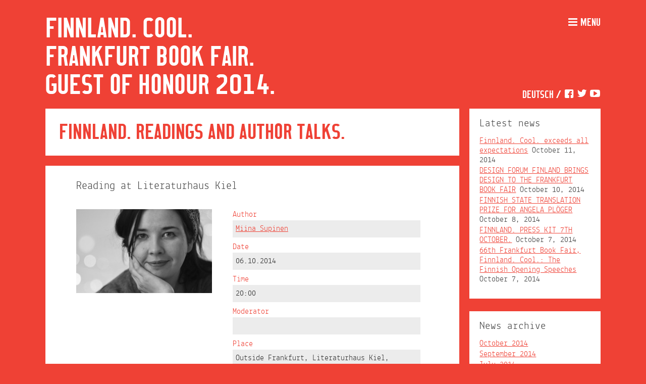

--- FILE ---
content_type: text/html; charset=UTF-8
request_url: https://finnlandcool.fi/events/reading-at-literaturhaus-kiel/
body_size: 7694
content:
<!DOCTYPE html>


<!--[if lt IE 7]>      <html class="no-js lt-ie9 lt-ie8 lt-ie7" lang="en-US"> <![endif]-->
<!--[if IE 7]>         <html class="no-js lt-ie9 lt-ie8" lang="en-US"> <![endif]-->
<!--[if IE 8]>         <html class="no-js lt-ie9" lang="en-US"> <![endif]-->
<!--[if gt IE 8]><!--> <html class="no-js" lang="en-US"> <!--<![endif]-->


<head>

<meta charset="UTF-8" />
<meta http-equiv="X-UA-Compatible" content="IE=edge,chrome=1">
<title>Reading at Literaturhaus Kiel  |  Finnland. Cool.</title>
<meta name="description" content="">
<meta name="viewport" content="width=device-width, initial-scale=1">

<!--
/* @license
 * MyFonts Webfont Build ID 2660175, 2013-10-08T04:46:47-0400
 * 
 * The fonts listed in this notice are subject to the End User License
 * Agreement(s) entered into by the website owner. All other parties are 
 * explicitly restricted from using the Licensed Webfonts(s).
 * 
 * You may obtain a valid license at the URLs below.
 * 
 * Webfont: CA No Dr. Medium by Cape-Arcona
 * URL: http://www.myfonts.com/fonts/capearcona/ca-no-dr/medium/
 * Copyright: Copyright (c) 2012 by Thomas Schostok for Cape Arcona Type Foundry,
 * www.cape-arcona.com All rights reserved.
 * Licensed pageviews: 10,000
 * 
 * 
 * License: http://www.myfonts.com/viewlicense?type=web&buildid=2660175
 * 
 * c 2013 MyFonts Inc
*/

-->
<link rel="stylesheet" type="text/css" href="https://finnlandcool.fi/wp-content/themes/finnlandcool2/css/cool-font.css">

<link rel="stylesheet" type="text/css" media="all" href="https://finnlandcool.fi/wp-content/themes/finnlandcool2/style.css" />

<script src="https://finnlandcool.fi/wp-content/themes/finnlandcool2/js/vendor/modernizr-2.6.2-respond-1.1.0.min.js"></script>
		
<link rel="profile" href="http://gmpg.org/xfn/11" />
<link rel="pingback" href="https://finnlandcool.fi/xmlrpc.php" />
<link rel="shortcut icon" type="image/x-icon" href="https://finnlandcool.fi/wp-content/themes/finnlandcool2/favicon.ico">
<link href="https://finnlandcool.fi/wp-content/themes/finnlandcool2/apple-touch-icon.png" rel="apple-touch-icon" />
<link href="https://finnlandcool.fi/wp-content/themes/finnlandcool2/apple-touch-icon-76x76.png" rel="apple-touch-icon" sizes="76x76" />
<link href="https://finnlandcool.fi/wp-content/themes/finnlandcool2/apple-touch-icon-120x120.png" rel="apple-touch-icon" sizes="120x120" />
<link href="https://finnlandcool.fi/wp-content/themes/finnlandcool2/apple-touch-icon-152x152.png" rel="apple-touch-icon" sizes="152x152" />



<meta name='robots' content='max-image-preview:large' />
<link rel="alternate" hreflang="en-us" href="https://finnlandcool.fi/events/reading-at-literaturhaus-kiel/" />
<link rel="alternate" hreflang="de-de" href="https://finnlandcool.fi/de/events/reading-at-literaturhaus-kiel/" />
<link rel="alternate" hreflang="x-default" href="https://finnlandcool.fi/events/reading-at-literaturhaus-kiel/" />
<link rel="alternate" type="application/rss+xml" title="Finnland. Cool. &raquo; Feed" href="https://finnlandcool.fi/feed/" />
<link rel="alternate" type="application/rss+xml" title="Finnland. Cool. &raquo; Comments Feed" href="https://finnlandcool.fi/comments/feed/" />
<link rel="alternate" title="oEmbed (JSON)" type="application/json+oembed" href="https://finnlandcool.fi/wp-json/oembed/1.0/embed?url=https%3A%2F%2Ffinnlandcool.fi%2Fevents%2Freading-at-literaturhaus-kiel%2F" />
<link rel="alternate" title="oEmbed (XML)" type="text/xml+oembed" href="https://finnlandcool.fi/wp-json/oembed/1.0/embed?url=https%3A%2F%2Ffinnlandcool.fi%2Fevents%2Freading-at-literaturhaus-kiel%2F&#038;format=xml" />
<style id='wp-img-auto-sizes-contain-inline-css' type='text/css'>
img:is([sizes=auto i],[sizes^="auto," i]){contain-intrinsic-size:3000px 1500px}
/*# sourceURL=wp-img-auto-sizes-contain-inline-css */
</style>
<style id='wp-emoji-styles-inline-css' type='text/css'>

	img.wp-smiley, img.emoji {
		display: inline !important;
		border: none !important;
		box-shadow: none !important;
		height: 1em !important;
		width: 1em !important;
		margin: 0 0.07em !important;
		vertical-align: -0.1em !important;
		background: none !important;
		padding: 0 !important;
	}
/*# sourceURL=wp-emoji-styles-inline-css */
</style>
<link rel='stylesheet' id='wp-block-library-css' href='https://finnlandcool.fi/wp-includes/css/dist/block-library/style.min.css?ver=6.9' type='text/css' media='all' />
<style id='global-styles-inline-css' type='text/css'>
:root{--wp--preset--aspect-ratio--square: 1;--wp--preset--aspect-ratio--4-3: 4/3;--wp--preset--aspect-ratio--3-4: 3/4;--wp--preset--aspect-ratio--3-2: 3/2;--wp--preset--aspect-ratio--2-3: 2/3;--wp--preset--aspect-ratio--16-9: 16/9;--wp--preset--aspect-ratio--9-16: 9/16;--wp--preset--color--black: #000000;--wp--preset--color--cyan-bluish-gray: #abb8c3;--wp--preset--color--white: #ffffff;--wp--preset--color--pale-pink: #f78da7;--wp--preset--color--vivid-red: #cf2e2e;--wp--preset--color--luminous-vivid-orange: #ff6900;--wp--preset--color--luminous-vivid-amber: #fcb900;--wp--preset--color--light-green-cyan: #7bdcb5;--wp--preset--color--vivid-green-cyan: #00d084;--wp--preset--color--pale-cyan-blue: #8ed1fc;--wp--preset--color--vivid-cyan-blue: #0693e3;--wp--preset--color--vivid-purple: #9b51e0;--wp--preset--gradient--vivid-cyan-blue-to-vivid-purple: linear-gradient(135deg,rgb(6,147,227) 0%,rgb(155,81,224) 100%);--wp--preset--gradient--light-green-cyan-to-vivid-green-cyan: linear-gradient(135deg,rgb(122,220,180) 0%,rgb(0,208,130) 100%);--wp--preset--gradient--luminous-vivid-amber-to-luminous-vivid-orange: linear-gradient(135deg,rgb(252,185,0) 0%,rgb(255,105,0) 100%);--wp--preset--gradient--luminous-vivid-orange-to-vivid-red: linear-gradient(135deg,rgb(255,105,0) 0%,rgb(207,46,46) 100%);--wp--preset--gradient--very-light-gray-to-cyan-bluish-gray: linear-gradient(135deg,rgb(238,238,238) 0%,rgb(169,184,195) 100%);--wp--preset--gradient--cool-to-warm-spectrum: linear-gradient(135deg,rgb(74,234,220) 0%,rgb(151,120,209) 20%,rgb(207,42,186) 40%,rgb(238,44,130) 60%,rgb(251,105,98) 80%,rgb(254,248,76) 100%);--wp--preset--gradient--blush-light-purple: linear-gradient(135deg,rgb(255,206,236) 0%,rgb(152,150,240) 100%);--wp--preset--gradient--blush-bordeaux: linear-gradient(135deg,rgb(254,205,165) 0%,rgb(254,45,45) 50%,rgb(107,0,62) 100%);--wp--preset--gradient--luminous-dusk: linear-gradient(135deg,rgb(255,203,112) 0%,rgb(199,81,192) 50%,rgb(65,88,208) 100%);--wp--preset--gradient--pale-ocean: linear-gradient(135deg,rgb(255,245,203) 0%,rgb(182,227,212) 50%,rgb(51,167,181) 100%);--wp--preset--gradient--electric-grass: linear-gradient(135deg,rgb(202,248,128) 0%,rgb(113,206,126) 100%);--wp--preset--gradient--midnight: linear-gradient(135deg,rgb(2,3,129) 0%,rgb(40,116,252) 100%);--wp--preset--font-size--small: 13px;--wp--preset--font-size--medium: 20px;--wp--preset--font-size--large: 36px;--wp--preset--font-size--x-large: 42px;--wp--preset--spacing--20: 0.44rem;--wp--preset--spacing--30: 0.67rem;--wp--preset--spacing--40: 1rem;--wp--preset--spacing--50: 1.5rem;--wp--preset--spacing--60: 2.25rem;--wp--preset--spacing--70: 3.38rem;--wp--preset--spacing--80: 5.06rem;--wp--preset--shadow--natural: 6px 6px 9px rgba(0, 0, 0, 0.2);--wp--preset--shadow--deep: 12px 12px 50px rgba(0, 0, 0, 0.4);--wp--preset--shadow--sharp: 6px 6px 0px rgba(0, 0, 0, 0.2);--wp--preset--shadow--outlined: 6px 6px 0px -3px rgb(255, 255, 255), 6px 6px rgb(0, 0, 0);--wp--preset--shadow--crisp: 6px 6px 0px rgb(0, 0, 0);}:where(.is-layout-flex){gap: 0.5em;}:where(.is-layout-grid){gap: 0.5em;}body .is-layout-flex{display: flex;}.is-layout-flex{flex-wrap: wrap;align-items: center;}.is-layout-flex > :is(*, div){margin: 0;}body .is-layout-grid{display: grid;}.is-layout-grid > :is(*, div){margin: 0;}:where(.wp-block-columns.is-layout-flex){gap: 2em;}:where(.wp-block-columns.is-layout-grid){gap: 2em;}:where(.wp-block-post-template.is-layout-flex){gap: 1.25em;}:where(.wp-block-post-template.is-layout-grid){gap: 1.25em;}.has-black-color{color: var(--wp--preset--color--black) !important;}.has-cyan-bluish-gray-color{color: var(--wp--preset--color--cyan-bluish-gray) !important;}.has-white-color{color: var(--wp--preset--color--white) !important;}.has-pale-pink-color{color: var(--wp--preset--color--pale-pink) !important;}.has-vivid-red-color{color: var(--wp--preset--color--vivid-red) !important;}.has-luminous-vivid-orange-color{color: var(--wp--preset--color--luminous-vivid-orange) !important;}.has-luminous-vivid-amber-color{color: var(--wp--preset--color--luminous-vivid-amber) !important;}.has-light-green-cyan-color{color: var(--wp--preset--color--light-green-cyan) !important;}.has-vivid-green-cyan-color{color: var(--wp--preset--color--vivid-green-cyan) !important;}.has-pale-cyan-blue-color{color: var(--wp--preset--color--pale-cyan-blue) !important;}.has-vivid-cyan-blue-color{color: var(--wp--preset--color--vivid-cyan-blue) !important;}.has-vivid-purple-color{color: var(--wp--preset--color--vivid-purple) !important;}.has-black-background-color{background-color: var(--wp--preset--color--black) !important;}.has-cyan-bluish-gray-background-color{background-color: var(--wp--preset--color--cyan-bluish-gray) !important;}.has-white-background-color{background-color: var(--wp--preset--color--white) !important;}.has-pale-pink-background-color{background-color: var(--wp--preset--color--pale-pink) !important;}.has-vivid-red-background-color{background-color: var(--wp--preset--color--vivid-red) !important;}.has-luminous-vivid-orange-background-color{background-color: var(--wp--preset--color--luminous-vivid-orange) !important;}.has-luminous-vivid-amber-background-color{background-color: var(--wp--preset--color--luminous-vivid-amber) !important;}.has-light-green-cyan-background-color{background-color: var(--wp--preset--color--light-green-cyan) !important;}.has-vivid-green-cyan-background-color{background-color: var(--wp--preset--color--vivid-green-cyan) !important;}.has-pale-cyan-blue-background-color{background-color: var(--wp--preset--color--pale-cyan-blue) !important;}.has-vivid-cyan-blue-background-color{background-color: var(--wp--preset--color--vivid-cyan-blue) !important;}.has-vivid-purple-background-color{background-color: var(--wp--preset--color--vivid-purple) !important;}.has-black-border-color{border-color: var(--wp--preset--color--black) !important;}.has-cyan-bluish-gray-border-color{border-color: var(--wp--preset--color--cyan-bluish-gray) !important;}.has-white-border-color{border-color: var(--wp--preset--color--white) !important;}.has-pale-pink-border-color{border-color: var(--wp--preset--color--pale-pink) !important;}.has-vivid-red-border-color{border-color: var(--wp--preset--color--vivid-red) !important;}.has-luminous-vivid-orange-border-color{border-color: var(--wp--preset--color--luminous-vivid-orange) !important;}.has-luminous-vivid-amber-border-color{border-color: var(--wp--preset--color--luminous-vivid-amber) !important;}.has-light-green-cyan-border-color{border-color: var(--wp--preset--color--light-green-cyan) !important;}.has-vivid-green-cyan-border-color{border-color: var(--wp--preset--color--vivid-green-cyan) !important;}.has-pale-cyan-blue-border-color{border-color: var(--wp--preset--color--pale-cyan-blue) !important;}.has-vivid-cyan-blue-border-color{border-color: var(--wp--preset--color--vivid-cyan-blue) !important;}.has-vivid-purple-border-color{border-color: var(--wp--preset--color--vivid-purple) !important;}.has-vivid-cyan-blue-to-vivid-purple-gradient-background{background: var(--wp--preset--gradient--vivid-cyan-blue-to-vivid-purple) !important;}.has-light-green-cyan-to-vivid-green-cyan-gradient-background{background: var(--wp--preset--gradient--light-green-cyan-to-vivid-green-cyan) !important;}.has-luminous-vivid-amber-to-luminous-vivid-orange-gradient-background{background: var(--wp--preset--gradient--luminous-vivid-amber-to-luminous-vivid-orange) !important;}.has-luminous-vivid-orange-to-vivid-red-gradient-background{background: var(--wp--preset--gradient--luminous-vivid-orange-to-vivid-red) !important;}.has-very-light-gray-to-cyan-bluish-gray-gradient-background{background: var(--wp--preset--gradient--very-light-gray-to-cyan-bluish-gray) !important;}.has-cool-to-warm-spectrum-gradient-background{background: var(--wp--preset--gradient--cool-to-warm-spectrum) !important;}.has-blush-light-purple-gradient-background{background: var(--wp--preset--gradient--blush-light-purple) !important;}.has-blush-bordeaux-gradient-background{background: var(--wp--preset--gradient--blush-bordeaux) !important;}.has-luminous-dusk-gradient-background{background: var(--wp--preset--gradient--luminous-dusk) !important;}.has-pale-ocean-gradient-background{background: var(--wp--preset--gradient--pale-ocean) !important;}.has-electric-grass-gradient-background{background: var(--wp--preset--gradient--electric-grass) !important;}.has-midnight-gradient-background{background: var(--wp--preset--gradient--midnight) !important;}.has-small-font-size{font-size: var(--wp--preset--font-size--small) !important;}.has-medium-font-size{font-size: var(--wp--preset--font-size--medium) !important;}.has-large-font-size{font-size: var(--wp--preset--font-size--large) !important;}.has-x-large-font-size{font-size: var(--wp--preset--font-size--x-large) !important;}
/*# sourceURL=global-styles-inline-css */
</style>

<style id='classic-theme-styles-inline-css' type='text/css'>
/*! This file is auto-generated */
.wp-block-button__link{color:#fff;background-color:#32373c;border-radius:9999px;box-shadow:none;text-decoration:none;padding:calc(.667em + 2px) calc(1.333em + 2px);font-size:1.125em}.wp-block-file__button{background:#32373c;color:#fff;text-decoration:none}
/*# sourceURL=/wp-includes/css/classic-themes.min.css */
</style>
<script type="text/javascript" src="https://finnlandcool.fi/wp-includes/js/jquery/jquery.min.js?ver=3.7.1" id="jquery-core-js"></script>
<script type="text/javascript" src="https://finnlandcool.fi/wp-includes/js/jquery/jquery-migrate.min.js?ver=3.4.1" id="jquery-migrate-js"></script>
<script type="text/javascript" src="https://finnlandcool.fi/wp-content/themes/finnlandcool2/js/masonry.pkgd.min.js?ver=6.9" id="cool-script-js"></script>
<script type="text/javascript" src="https://finnlandcool.fi/wp-content/themes/finnlandcool2/js/jquery.jpanelmenu.min.js?ver=6.9" id="cool-menu-script-js"></script>
<script type="text/javascript" src="https://finnlandcool.fi/wp-content/themes/finnlandcool2/js/jquery.iosslider.min.js?ver=6.9" id="cool-slider-script-js"></script>
<link rel="https://api.w.org/" href="https://finnlandcool.fi/wp-json/" /><link rel="EditURI" type="application/rsd+xml" title="RSD" href="https://finnlandcool.fi/xmlrpc.php?rsd" />
<meta name="generator" content="WordPress 6.9" />
<link rel="canonical" href="https://finnlandcool.fi/events/reading-at-literaturhaus-kiel/" />
<link rel='shortlink' href='https://finnlandcool.fi/?p=1103' />
<meta name="generator" content="WPML ver:4.8.6 stt:1,3;" />

<script>
	jQuery(document).ready(function() {
			var jPM = jQuery.jPanelMenu({
				menu: '#main-menu',
				trigger: '.menu-toggle',
				direction: 'right',
				openPosition: '270px',
				duration: 0
			});
			jPM.on();
	});	
</script>

<!-- Matomo -->
<script>
  var _paq = window._paq = window._paq || [];
  /* tracker methods like "setCustomDimension" should be called before "trackPageView" */
  _paq.push(["setCookieDomain", "*.finnlandcool.fi"]);
  _paq.push(["setDomains", ["*.finnlandcool.fi"]]);
  _paq.push(['trackPageView']);
  _paq.push(['enableLinkTracking']);
  (function() {
    var u="https://sks.matomo.cloud/";
    _paq.push(['setTrackerUrl', u+'matomo.php']);
    _paq.push(['setSiteId', '20']);
    var d=document, g=d.createElement('script'), s=d.getElementsByTagName('script')[0];
    g.async=true; g.src='//cdn.matomo.cloud/sks.matomo.cloud/matomo.js'; s.parentNode.insertBefore(g,s);
  })();
</script>
<!-- End Matomo Code -->

</head>


<body class="wp-singular event-template-default single single-event postid-1103 wp-theme-finnlandcool2 color-1">

	<div class="main-container">

	<div class="header-container">
    	<header class="wrapper clearfix">
                <h1 id="site-title"><a href="https://finnlandcool.fi/" title="Finnland. Cool." rel="home">
				
									Finnland. Cool. <br> 
					Frankfurt Book Fair.<br>
					Guest of Honour 2014.
									
				</a></h1>

				
				<div class="navigation">
					
					<div class="menu-toggle"><span class="icon-menu"></span><span class="menu-toggle-text">Menu</span></div>
				
					<nav id="main-menu" role="navigation">
						<div class="menu-toggle"><span class="icon-cancel"></span></div>
						
						<div class="menu-sidebar-menu-container"><ul id="menu-sidebar-menu" class="menu main-menu"><li id="menu-item-628" class="menu-item menu-item-type-post_type menu-item-object-page menu-item-628"><a href="https://finnlandcool.fi/sample-page/"><span class="menu-text">Finnland. Cool.</span></a></li>
<li id="menu-item-640" class="menu-item menu-item-type-post_type menu-item-object-page menu-item-640"><a href="https://finnlandcool.fi/finnland-programme/"><span class="menu-text">Finnland. Programme.</span></a></li>
<li id="menu-item-3915" class="menu-item menu-item-type-custom menu-item-object-custom menu-item-3915"><a href="http://finnlandcool.fi/events/"><span class="menu-text">Finnland. Calendar.</span></a></li>
<li id="menu-item-913" class="menu-item menu-item-type-post_type menu-item-object-page menu-item-913"><a href="https://finnlandcool.fi/finnland-learning/"><span class="menu-text">Finnland. Education.</span></a></li>
<li id="menu-item-630" class="menu-item menu-item-type-post_type menu-item-object-page menu-item-630"><a href="https://finnlandcool.fi/finnland-media/"><span class="menu-text">Finnland. Media.</span></a></li>
<li id="menu-item-1379" class="menu-item menu-item-type-custom menu-item-object-custom menu-item-1379"><a href="http://finnlandcool.fi/authors/"><span class="menu-text">Finnland. Authors.</span></a></li>
<li id="menu-item-632" class="menu-item menu-item-type-post_type menu-item-object-page menu-item-632"><a href="https://finnlandcool.fi/finnland-collaborators/"><span class="menu-text">Finnland. Partners.</span></a></li>
<li id="menu-item-2199" class="menu-item menu-item-type-post_type menu-item-object-page menu-item-2199"><a href="https://finnlandcool.fi/finnland-contact/"><span class="menu-text">Finnland. Contact.</span></a></li>
<li id="menu-item-629" class="menu-item menu-item-type-post_type menu-item-object-page menu-item-629"><a href="https://finnlandcool.fi/news/"><span class="menu-text">Finnland. News.</span></a></li>
</ul></div>                	</nav>

               		<nav id="additional-menu">
						<ul class="languages">
                    	<li class="en active">English</li><li class="de"><a href="https://finnlandcool.fi/de/events/reading-at-literaturhaus-kiel/">Deutsch</a></li> /
						</ul>
						<ul id="social"><li id="menu-item-1037" class="icon-facebook-squared menu-item menu-item-type-custom menu-item-object-custom menu-item-1037"><a href="http://www.facebook.com/FILIfinnishliterature"><span class="link-text">Facebook</span></a></li>
<li id="menu-item-1039" class="icon-twitter menu-item menu-item-type-custom menu-item-object-custom menu-item-1039"><a href="https://twitter.com/finnlandcool"><span class="link-text">Twitter</span></a></li>
<li id="menu-item-1038" class="icon-youtube-play menu-item menu-item-type-custom menu-item-object-custom menu-item-1038"><a href="http://www.youtube.com/user/FILI2014"><span class="link-text">YouTube</span></a></li>
						</ul>
                	</nav>
					
				</div>
        </header>
    </div>


            <div class="main wrapper clearfix">
	

<div id="main-content" role="main">

				
					
<script>

jQuery(document).ready(function() {								
	if (jQuery('.ninja-forms-cont').length > 0 ) {
		jQuery('.event-info').hide();
	}
});

</script>




	
		
		<header class="page-header">
	
		<h1>Finnland. Readings and author talks.</h1>
			
		</header><!-- .entry-header -->
		
		<article id="post-1103" class="post-1103 event type-event status-publish hentry">
	
			<div class="entry-content">
			
				<h2>Reading at Literaturhaus Kiel</h2>
				
				<div class="public-event-image">

					<img width="300" height="186" src="https://finnlandcool.fi/wp-content/uploads/2014/03/Supinen_Miina-C-Pertti-Nisonen-300x186.jpg" class="attachment-medium size-medium wp-post-image" alt="Miina Supinen. Photo: Pertti Nisonen" decoding="async" fetchpriority="high" srcset="https://finnlandcool.fi/wp-content/uploads/2014/03/Supinen_Miina-C-Pertti-Nisonen-300x186.jpg 300w, https://finnlandcool.fi/wp-content/uploads/2014/03/Supinen_Miina-C-Pertti-Nisonen.jpg 540w" sizes="(max-width: 300px) 100vw, 300px" />	
					
				
				</div>
				
				<div class="public-event-info">	
				

					<div class="question">Author						<div class="field">
							
							<a href="https://finnlandcool.fi/authors/miina-supinen/">Miina Supinen</a>							&nbsp;
						</div> <!-- field -->
					</div> <!-- question -->
					
					<div class="question">Date						<div class="field">
						06.10.2014						&nbsp;</div> <!-- field -->
					</div>	<!-- question -->
					
					
					<div class="question">Time						<div class="field">20:00&nbsp;</div>
					</div><!-- question -->
					
					<div class="question">Moderator						<div class="field">&nbsp;</div>
					</div><!-- question -->
					
					<div class="question">Place						<div class="field">
							Outside Frankfurt, Literaturhaus Kiel, Schwanenweg 13, 24105 Kiel							
							
					
						</div>
					</div> <!-- question -->

					<p>&nbsp;</p>
					<p>Reading with Miina Supinen<br />
Reading of the german part: Eva Krautwig<br />
Translation: Ralf-Tobias Diekert</p>
					
					
					</div><!-- public-event-info -->

					
				
			</div><!-- .entry-content -->
			
	</article><!-- #post-1103 -->
				
		
	
	



				
</div> <!-- ends #main-content -->

	
	
	<aside>
			


					
						
						
		
			
		<div class="window-sidebar" id="recent-posts-3">
		<h3>Latest news</h3>
		<ul>
											<li>
					<a href="https://finnlandcool.fi/finnland-cool-exceeds-all-expectations/">Finnland. Cool. exceeds all expectations</a>
											<span class="post-date">October 11, 2014</span>
									</li>
											<li>
					<a href="https://finnlandcool.fi/design-forum-finland-brings-design-to-the-frankfurt-book-fair/">DESIGN FORUM FINLAND BRINGS DESIGN TO THE FRANKFURT BOOK FAIR</a>
											<span class="post-date">October 10, 2014</span>
									</li>
											<li>
					<a href="https://finnlandcool.fi/finnish-state-translation-prize-for-angela-ploger/">FINNISH STATE TRANSLATION PRIZE FOR ANGELA PLÖGER</a>
											<span class="post-date">October 8, 2014</span>
									</li>
											<li>
					<a href="https://finnlandcool.fi/finnland-press-kit-7th-october/">FINNLAND. PRESS KIT 7TH OCTOBER.</a>
											<span class="post-date">October 7, 2014</span>
									</li>
											<li>
					<a href="https://finnlandcool.fi/66th-frankfurt-book-fair-opening-speeches/">66th Frankfurt Book Fair, Finnland. Cool.: The Finnish Opening Speeches</a>
											<span class="post-date">October 7, 2014</span>
									</li>
					</ul>

		</div><div class="window-sidebar" id="archives-3"><h3>News archive</h3>
			<ul>
					<li><a href='https://finnlandcool.fi/2014/10/'>October 2014</a></li>
	<li><a href='https://finnlandcool.fi/2014/09/'>September 2014</a></li>
	<li><a href='https://finnlandcool.fi/2014/07/'>July 2014</a></li>
	<li><a href='https://finnlandcool.fi/2014/06/'>June 2014</a></li>
	<li><a href='https://finnlandcool.fi/2014/05/'>May 2014</a></li>
	<li><a href='https://finnlandcool.fi/2014/03/'>March 2014</a></li>
	<li><a href='https://finnlandcool.fi/2014/02/'>February 2014</a></li>
	<li><a href='https://finnlandcool.fi/2013/11/'>November 2013</a></li>
	<li><a href='https://finnlandcool.fi/2013/10/'>October 2013</a></li>
	<li><a href='https://finnlandcool.fi/2013/06/'>June 2013</a></li>
			</ul>

			</div>			

			
	</aside>

	            </div> <!-- .main -->
		
		<div class="footer-container">
		
            <footer class="wrapper"> 
			
				<div class="logos">
					<a href="http://www.finlit.fi/fili/en"><img src="https://finnlandcool.fi/wp-content/themes/finnlandcool2/img/fili.png" alt="FILI - Finnish Literature Exchange"></a>
					<a href="http://www.finlit.fi/"><img src="https://finnlandcool.fi/wp-content/themes/finnlandcool2/img/sks.png" alt="Finnish Literature Society"></a>
				</div>
			
				
								<div class="description" role="complementary">
					<div class="widget">			<div class="textwidget">The Frankfurt Book Fair is the world's leading event for the publishing and media industries, and Finland has been designated as the Guest of Honour for 2014. FILI is coordinating Finland's presence in the German speaking Europe in cooperation with publishers, literary specialists, cultural figures and government ministries.</div>
		</div>				</div><!-- #third .widget-area -->
								
				
			
            </footer>
        
		</div>
		
	</div> <!-- .main-container -->
		
		<script type="text/javascript" src="http://eu1.snoobi.com/snoop.php?tili=finlit_fi"></script>
		
<script type="speculationrules">
{"prefetch":[{"source":"document","where":{"and":[{"href_matches":"/*"},{"not":{"href_matches":["/wp-*.php","/wp-admin/*","/wp-content/uploads/*","/wp-content/*","/wp-content/plugins/*","/wp-content/themes/finnlandcool2/*","/*\\?(.+)"]}},{"not":{"selector_matches":"a[rel~=\"nofollow\"]"}},{"not":{"selector_matches":".no-prefetch, .no-prefetch a"}}]},"eagerness":"conservative"}]}
</script>
<script id="wp-emoji-settings" type="application/json">
{"baseUrl":"https://s.w.org/images/core/emoji/17.0.2/72x72/","ext":".png","svgUrl":"https://s.w.org/images/core/emoji/17.0.2/svg/","svgExt":".svg","source":{"concatemoji":"https://finnlandcool.fi/wp-includes/js/wp-emoji-release.min.js?ver=6.9"}}
</script>
<script type="module">
/* <![CDATA[ */
/*! This file is auto-generated */
const a=JSON.parse(document.getElementById("wp-emoji-settings").textContent),o=(window._wpemojiSettings=a,"wpEmojiSettingsSupports"),s=["flag","emoji"];function i(e){try{var t={supportTests:e,timestamp:(new Date).valueOf()};sessionStorage.setItem(o,JSON.stringify(t))}catch(e){}}function c(e,t,n){e.clearRect(0,0,e.canvas.width,e.canvas.height),e.fillText(t,0,0);t=new Uint32Array(e.getImageData(0,0,e.canvas.width,e.canvas.height).data);e.clearRect(0,0,e.canvas.width,e.canvas.height),e.fillText(n,0,0);const a=new Uint32Array(e.getImageData(0,0,e.canvas.width,e.canvas.height).data);return t.every((e,t)=>e===a[t])}function p(e,t){e.clearRect(0,0,e.canvas.width,e.canvas.height),e.fillText(t,0,0);var n=e.getImageData(16,16,1,1);for(let e=0;e<n.data.length;e++)if(0!==n.data[e])return!1;return!0}function u(e,t,n,a){switch(t){case"flag":return n(e,"\ud83c\udff3\ufe0f\u200d\u26a7\ufe0f","\ud83c\udff3\ufe0f\u200b\u26a7\ufe0f")?!1:!n(e,"\ud83c\udde8\ud83c\uddf6","\ud83c\udde8\u200b\ud83c\uddf6")&&!n(e,"\ud83c\udff4\udb40\udc67\udb40\udc62\udb40\udc65\udb40\udc6e\udb40\udc67\udb40\udc7f","\ud83c\udff4\u200b\udb40\udc67\u200b\udb40\udc62\u200b\udb40\udc65\u200b\udb40\udc6e\u200b\udb40\udc67\u200b\udb40\udc7f");case"emoji":return!a(e,"\ud83e\u1fac8")}return!1}function f(e,t,n,a){let r;const o=(r="undefined"!=typeof WorkerGlobalScope&&self instanceof WorkerGlobalScope?new OffscreenCanvas(300,150):document.createElement("canvas")).getContext("2d",{willReadFrequently:!0}),s=(o.textBaseline="top",o.font="600 32px Arial",{});return e.forEach(e=>{s[e]=t(o,e,n,a)}),s}function r(e){var t=document.createElement("script");t.src=e,t.defer=!0,document.head.appendChild(t)}a.supports={everything:!0,everythingExceptFlag:!0},new Promise(t=>{let n=function(){try{var e=JSON.parse(sessionStorage.getItem(o));if("object"==typeof e&&"number"==typeof e.timestamp&&(new Date).valueOf()<e.timestamp+604800&&"object"==typeof e.supportTests)return e.supportTests}catch(e){}return null}();if(!n){if("undefined"!=typeof Worker&&"undefined"!=typeof OffscreenCanvas&&"undefined"!=typeof URL&&URL.createObjectURL&&"undefined"!=typeof Blob)try{var e="postMessage("+f.toString()+"("+[JSON.stringify(s),u.toString(),c.toString(),p.toString()].join(",")+"));",a=new Blob([e],{type:"text/javascript"});const r=new Worker(URL.createObjectURL(a),{name:"wpTestEmojiSupports"});return void(r.onmessage=e=>{i(n=e.data),r.terminate(),t(n)})}catch(e){}i(n=f(s,u,c,p))}t(n)}).then(e=>{for(const n in e)a.supports[n]=e[n],a.supports.everything=a.supports.everything&&a.supports[n],"flag"!==n&&(a.supports.everythingExceptFlag=a.supports.everythingExceptFlag&&a.supports[n]);var t;a.supports.everythingExceptFlag=a.supports.everythingExceptFlag&&!a.supports.flag,a.supports.everything||((t=a.source||{}).concatemoji?r(t.concatemoji):t.wpemoji&&t.twemoji&&(r(t.twemoji),r(t.wpemoji)))});
//# sourceURL=https://finnlandcool.fi/wp-includes/js/wp-emoji-loader.min.js
/* ]]> */
</script>

</body>
</html>

--- FILE ---
content_type: text/css
request_url: https://finnlandcool.fi/wp-content/themes/finnlandcool2/css/cool-font.css
body_size: 622
content:
/* @license
 * MyFonts Webfont Build ID 2660175, 2013-10-08T04:46:47-0400
 * 
 * The fonts listed in this notice are subject to the End User License
 * Agreement(s) entered into by the website owner. All other parties are 
 * explicitly restricted from using the Licensed Webfonts(s).
 * 
 * You may obtain a valid license at the URLs below.
 * 
 * Webfont: CA No Dr. Medium by Cape-Arcona
 * URL: http://www.myfonts.com/fonts/capearcona/ca-no-dr/medium/
 * Copyright: Copyright (c) 2012 by Thomas Schostok for Cape Arcona Type Foundry, www.cape-arcona.com All rights reserved.
 * Licensed pageviews: 10,000
 * 
 * 
 * License: http://www.myfonts.com/viewlicense?type=web&buildid=2660175
 * 
 * © 2013 MyFonts Inc
*/


/* @import must be at top of file, otherwise CSS will not work */
@import url("//hello.myfonts.net/count/28974f");

  
@font-face {font-family: 'CANoDr-Medium';src: url('../webfonts/28974F_0_0.eot');src: url('../webfonts/28974F_0_0.eot?#iefix') format('embedded-opentype'),url('../webfonts/28974F_0_0.woff') format('woff'),url('../webfonts/28974F_0_0.ttf') format('truetype'),url('../webfonts/28974F_0_0.svg#wf') format('svg');}

@media screen and (-webkit-min-device-pixel-ratio:0) {  /* Fixes the jagged font rendering in Chrome */
  @font-face {
    font-family: 'CANoDr-Medium';
    src: url('../webfonts/28974F_0_0.svg#wf') format('svg');
  }
}


/**
 * @license
 * MyFonts Webfont Build ID 2725118, 2014-01-15T04:10:02-0500
 * 
 * The fonts listed in this notice are subject to the End User License
 * Agreement(s) entered into by the website owner. All other parties are 
 * explicitly restricted from using the Licensed Webfonts(s).
 * 
 * You may obtain a valid license at the URLs below.
 * 
 * Webfont: CA No Dr. Regular by Cape-Arcona
 * URL: http://www.myfonts.com/fonts/capearcona/ca-no-dr/slim/
 * Copyright: Copyright (c) 2012 by Thomas Schostok for Cape Arcona Type Foundry, www.cape-arcona.com All rights reserved.
 * Licensed pageviews: 10,000
 * 
 * 
 * License: http://www.myfonts.com/viewlicense?type=web&buildid=2725118
 * 
 * © 2014 MyFonts Inc
*/


/* @import must be at top of file, otherwise CSS will not work */
@import url("//hello.myfonts.net/count/2994fe");

  
@font-face {font-family: 'CANoDr-Regular';src: url('../webfonts/2994FE_0_0.eot');src: url('../webfonts/2994FE_0_0.eot?#iefix') format('embedded-opentype'),url('../webfonts/2994FE_0_0.woff') format('woff'),url('../webfonts/2994FE_0_0.ttf') format('truetype'),url('../webfonts/2994FE_0_0.svg#wf') format('svg');}

@media screen and (-webkit-min-device-pixel-ratio:0) {  /* Fixes the jagged font rendering in Chrome */
  @font-face {
    font-family: 'CANoDr-Regular';
    src: url('../webfonts/2994FE_0_0.svg#wf') format('svg');
  }
}


 

--- FILE ---
content_type: text/css
request_url: https://finnlandcool.fi/wp-content/themes/finnlandcool2/css/main.css
body_size: 7368
content:
/* ==========================================================================
   HTML5 Boilerplate styles - h5bp.com (generated via initializr.com)
   ========================================================================== */

html,
button,
input,
select,
textarea {
    color: #555;

}

body {
    font-size: 1em;
    line-height: 1.4;

}

::-moz-selection {
    background: #ffe291;
    text-shadow: none;

}

::selection {
    background: #ffe291;
    text-shadow: none;

}

hr {
    display: block;
    height: 1px;
    border: 0;
    border-top: 1px solid #ef4135;
    margin: 2em 0;
    padding: 0;

}

img {
    vertical-align: middle;

}

fieldset {
    border: 0;
    margin: 0;
    padding: 0;

}

textarea {
    resize: vertical;

}

.chromeframe {
    margin: 0.2em 0;
    background: #ccc;
    color: #000;
    padding: 0.2em 0;

}


/* ==========================================================================
   Finnland.cool styles
   ========================================================================== */

.main {
    padding: 0 0 100px 0;

}

.main aside {
    padding: 0;
	margin-top: 25px;

}

.footer-container footer {
    padding: 0;

}


.ie7 .#site-title {
    padding-top: 20px;

}
   
body {
    font: 100%/1.4em 'coolfontregular', sans-serif;
	background-color: #ef4135;
	color: #ef4135;

}

.wrapper {
    width: 90%;
    margin: 0 5%;

}

html, body {
	height: 100%;

}

a {
   color: #ef4135;

}

body.color-2 {
	background-color: #00ab82;
		color: #00ab82;

}

body.color-3 {
	background-color: #7e64a9;
	 	color: #7e64a9;

}

body.color-4 {
	background-color: #fdc62f;
	 
	color: #eeb517;

}

body.color-2 a, body.color-2 hr {
		color: #00ab82;
	border-top-color:#00ab82;

}

body.color-3 a, body.color-3 hr  {
		color: #7e64a9;
	border-top-color:#7e64a9;

}
body.color-4 a, body.color-4 hr  {
	color: #eeb517;
	border-top-color:#eeb517;

}

body.color-2 a, body.color-3 a, body.color-4 a {
	background-color: none;

}

body.color-2 #main-content a, body.color-3 #main-content a, body.color-4 #main-content a   {
	background-color: #fff;

}

body a.window:hover h2, body a.window:hover h3 {
   color: #555;

}

.main-container {
	margin: 0 auto;
	min-height: 100%;
	position: relative;
	padding-bottom: 25px;

}

.header-container {
  padding: 30px 0 0 0;
	 
}

h1#site-title {
	font-size: 3.5em;
	line-height: 1em;
	max-width: 100%;
	margin-bottom: 0.3em;

}

body h1#site-title a, body header #additional-menu a {
	color: #fff;
	background-color: none;
	text-decoration: none;

}

.footer-container{
	clear: both;
	font-size: 0.9em;
	position:absolute;
	bottom:0;
	width:100%;
	height:100px;
	z-index: 100;
	font-family: 'CANoDr-Regular', sans-serif;
	font-weight: 100;
	color: #fff;
	font-size: 1.3em;

}

footer img {
	max-height: 42px;
    margin: 0 40px 20px 0;
		width: auto;

}

footer .logos {

}

/* Menu */

header .navigation nav {
 	font-family: 'CANoDr-Medium', sans-serif;
	text-transform: uppercase;
	font-size: 1.3em;
	text-align: left;
	margin-top: 0;   
	float: none;
	width: auto;
	margin-bottom: 0.5em;
	color: #fff;
	line-height: 1em;
}

header nav ul li, header nav ul {
        display: inline;
        margin: 0;

}

nav a:hover, body.color-2 a:hover, body.color-3 a:hover, body.color-4 a:hover {
	color: #555;
	background-color: none;

}

header nav ul li {
        margin: 0;
        padding: 0;
        margin-bottom: 0;
}

li.active {
	display: none;
	
}

#main-menu {
	background-color: #fff;
	display: none;
}

.main-menu {
    margin: 0 0.6em;
    padding: 0.5em 0 0.3em 0;
    border-top: 2px solid;
    border-bottom: 2px solid;
}

.menu-toggle {
	color: #fff;
	cursor: pointer;
	text-align: right;
    font-family: 'CANoDr-Medium', sans-serif;
	text-transform: uppercase;
	font-size: 1.3em;
	float: right;
	line-height: 1.5em;
}

#jPanelMenu-menu {
    background-color: #fff; 
    font-size: 1.8em;
	line-height: 1em;
	font-family: 'CANoDr-Medium', sans-serif;
    text-transform: uppercase;
}

#jPanelMenu-menu a {
    text-decoration: none;
}

#jPanelMenu-menu .menu-toggle {
    text-decoration: none;
    color: inherit;
    font-size: 0.6em;
    margin: 0.7em;
}


/* Page menu */


aside nav ul {
    padding: 0;
    margin: 0;

}

aside nav ul li a, aside nav ul li  {
        display: inline-block;

}

.main aside nav li {
   	margin-left: 0;

}


aside nav li a {
    
	background-color: #fff;
	font-family: 'CANoDr-Medium', sans-serif;
	font-size: 1.2em;
	text-transform: uppercase;
    padding: 0.5em 0.5em 0.3em 0.5em;
    margin: 0 25px 10px 0;
    text-decoration: none;
    letter-spacing: 0.02em;

}

body.color-2 aside nav li a, body.color-3 aside nav li a, body.color-4 aside nav li a {
    background-color: #fff;

}



/* basics */


/*@font-face {
    font-family: 'coolfontitalic';
    src: url('../webfonts/coolfont-italic-webfont.eot');
    src: url('../webfonts/coolfont-italic-webfont.eot?#iefix') format('embedded-opentype'),
         url('../webfonts/coolfont-italic-webfont.woff') format('woff'),
         url('../webfonts/coolfont-italic-webfont.ttf') format('truetype'),
         url('../webfonts/coolfont-italic-webfont.svg#coolfontitalic') format('svg');
    font-weight: normal;
    font-style: normal;

}

 */

@font-face {
    font-family: 'coolfontregular';
	font-weight: normal;
    font-style: normal;
    src: url('../webfonts/coolfont-regular-webfont.eot');
    src: url('../webfonts/coolfont-regular-webfont.eot?#iefix') format('embedded-opentype'),
         url('../webfonts/coolfont-regular-webfont.woff') format('woff'),
         url('../webfonts/coolfont-regular-webfont.ttf') format('truetype'),
         url('../webfonts/coolfont-regular-webfont.svg#coolfontregular') format('svg');

}

@media screen and (-webkit-min-device-pixel-ratio:0) {
	  /* Fixes the jagged font rendering in Chrome */
  @font-face {
	    font-family: 'coolfontregular';
	    src: url('../webfonts/coolfont-italic-webfont.svg#coolfontregular') format('svg');
		font-weight: normal;
	    font-style: normal;
	  
	}
}

@font-face {
    font-family: 'coolfontbold';
    src: url('../webfonts/coolfont-bold-webfont.eot');
    src: url('../webfonts/coolfont-bold-webfont.eot?#iefix') format('embedded-opentype'),
         url('../webfonts/coolfont-bold-webfont.woff') format('woff'),
         url('../webfonts/coolfont-bold-webfont.ttf') format('truetype'),
         url('../webfonts/coolfont-bold-webfont.svg#coolfontbold') format('svg');
    font-weight: normal;
    font-style: normal;

}

@media screen and (-webkit-min-device-pixel-ratio:0) {
	  /* Fixes the jagged font rendering in Chrome */
  @font-face {
	    font-family: 'coolfontbold';
	    src: url('../webfonts/coolfont-bold-webfont.svg#coolfontbold') format('svg');
		font-weight: normal;
	    font-style: normal;
	  
	}
}

@font-face {
  font-family: 'cool-icons';
  src: url('../webfonts/cool-icons.eot?37209287');
  src: url('../webfonts/cool-icons.eot?37209287#iefix') format('embedded-opentype'),
       url('../webfonts/cool-icons.woff?37209287') format('woff'),
       url('../webfonts/cool-icons.ttf?37209287') format('truetype'),
       url('../webfonts/cool-icons.svg?37209287#cool-icons') format('svg');
  font-weight: normal;
  font-style: normal;

}
/* Chrome hack: SVG is rendered more smooth in Windozze. 100% magic, uncomment if you need it. */
/* Note, that will break hinting! In other OS-es font will be not as sharp as it could be */

@media screen and (-webkit-min-device-pixel-ratio:0) {
  @font-face {
	    font-family: 'cool-icons';
	    src: url('../webfonts/cool-icons.svg?37209287#cool-icons') format('svg');
	  
	}
}

 
 [class^="icon-"]:before, [class*=" icon-"]:before {
  font-family: "cool-icons";
  font-style: normal;
  font-weight: normal;
  speak: none;
 
  display: inline-block;
  text-decoration: inherit;
  width: 1em;
  margin-right: .2em;
  text-align: center;
  text-decoration: none !important;
  /* opacity: .8;
	 */
 
  /* For safety - reset parent styles, that can break glyph codes*/
  font-variant: normal;
  text-transform: none;
     
  /* fix buttons height, for twitter bootstrap */
  line-height: 1em;
 
  /* Animation center compensation - margins should be symmetric */
  /* remove if not needed */
  margin-left: .2em;
 
  /* you can be more comfortable with increased icons size */
  /* font-size: 120%;
	 */
 
  /* Uncomment for 3D effect */
  /* text-shadow: 1px 1px 1px rgba(127, 127, 127, 0.3);
	 */

}
 
.icon-user:before {
	 content: '\e802';
}

.icon-plus-squared:before {
	 content: '\e801';
}

.icon-home:before {
	 content: '\e804';
}
.icon-print:before {
	 content: '\e803';
}
.icon-logout:before {
	 content: '\e800';
}
.icon-list:before {
	 content: '\e805';
 }
.icon-menu:before { content: '\e806'; } 
.icon-cancel:before { content: '\e80a'; }

#social [class^="icon-"] a:before, #social [class*=" icon-"] a:before {
	 font-family: "cool-icons";
	font-style: normal;
	font-weight: normal;
	display:        inline-block;
	font-size:     20px;
	color: #fff;
	height: 35px;
	vertical-align: middle;
	-webkit-font-smoothing: antialiased;
    font-style: normal;
	font-weight: normal;
	speak: none;
	width: 1.1em;
	text-align: center;

}

#social .icon-facebook-squared a:before {
	 content: '\e807';
 }

 
#social .icon-youtube-play a:before {
	 content: '\e808';
 }

 
#social .icon-twitter a:before {
	 content: '\e809';
 }

#social .link-text {
	position: absolute;
	top:      -9999em;
	left:     -9999em;
}

strong {
	font-family: 'coolfontbold', sans-serif;
	font-weight: normal;
}

a.img {
    border: none;
}

.alignnone {
	 display: block;
}
.aligncenter {
	 display:block;
	 margin:0 auto 
}
.alignleft {
	 float:left 
}
.alignright {
	 float:right 
}

a {
   text-decoration: underline;

}

a:hover {
   color: #333;

}

hr {
    border-top-width:1px;
    clear:both;
	height:0;
    margin: 2em 0;
    
}

h1,h2,h3,h4,h5,h6 {
	margin: 0 0 15px 0;
}

p,dl,ol,ul,li,pre,table,address,fieldset{
	margin: 0 0 8px 0;
}

h1 {
    font-weight: 100;
    line-height: 1em;
	font-family: 'CANoDr-Medium', sans-serif;
	text-transform: uppercase;

}

h2,h3,h4,h5,h6 {
    font-weight: 100;
    line-height: 1em;
	font-family: 'coolfontregular', sans-serif;

}

li {
    margin-bottom: 2px;

}


p + h1, p + h2, p + h3, p + h4, p + h5, p + h6, ul + h2, ul + h3 {
	margin-top: 30px;
	
}

p, li {
	font-size: 	1em;
	line-height: 1.4em;

}

#main-content p, #main-content li, #main-content h2, #main-content h3, #main-content h4, #main-content h5, #main-content dd, aside p, aside li, aside h2, aside h3, aside h4, aside h5, aside dd {
	color: #444;
}


h1 {
    font-size: 2.7em;
    
}

h2 {
    font-size: 1.4em;
	 line-height: 1.25em;
    
}

h3 {
	font-size:1.3em;
}

h4 {
	font-size:1.2em
}

h5{
	font-size:1.1em
}

h6{
	font-size:1em
}

ol{
	list-style:decimal
}

ul{
	list-style:disc;
	 padding-left: 0
}

.main li{
	margin-left:30px
}

blockquote {
    font-size: 16px;
    font-style: italic;
    line-height: 1.4em;
    letter-spacing: normal;
    margin: 23px 23px 23px 40px;
	 
    position: relative;
	     

}

/* blockquote:before {
    content: "\201C";
    font-family: Georgia;
    font-size: 120px;
    font-style: normal;
    top: 35px;
    left: -47px;
    position: absolute;
    color: #ccc;

}

 */


/* Forms */


button,
input,
select,
textarea {
	font-size: 100%;
	 /* Corrects font size not being inherited in all browsers */
	margin: 0;
	 /* Addresses margins set differently in IE6/7, F3/4, S5, Chrome */
	vertical-align: baseline;
	 /* Improves appearance and consistency in all browsers */
	*vertical-align: middle;
	 /* Improves appearance and consistency in all browsers */

}

 
button,
input[type="button"],
input[type="reset"],
input[type="submit"],
body.color-1 #main-content .type-event a[href*="ninja_forms_action=edit"], body.color-2 #main-content .type-event a[href*="ninja_forms_action=edit"], body.color-3 #main-content .type-event a[href*="ninja_forms_action=edit"], body.color-4 #main-content .type-event a[href*="ninja_forms_action=edit"] {
    border: none;
    font-size: 1.2em;
	color: #fff;
	line-height: 1em;
	background-color: #333 !important;
	font-family: 'CANoDr-Medium',sans-serif;
font-size: 1.2em;
text-transform: uppercase;
padding: 0.5em 0.5em 0.3em;
margin: 0px 25px 10px 0px;
text-decoration: none;
letter-spacing: 0.02em;

}
button:hover,
input[type="button"]:hover,
input[type="reset"]:hover,
input[type="submit"]:hover,
.type-event a[href*="ninja_forms_action=edit"]:hover
body.color-1 #main-content .type-event a[href*="ninja_forms_action=edit"]:hover {
	color: #333;
	background-color: #ddd !important;

}
button:focus,
input[type="button"]:focus,
input[type="reset"]:focus,
input[type="submit"]:focus,
button:active,
input[type="button"]:active,
input[type="reset"]:active,
input[type="submit"]:active,
.type-event a[href*="ninja_forms_action=edit"]:focus,
.type-event a[href*="ninja_forms_action=edit"]:active {
	color: #333;
	background-color: #ddd !important;

}
input[type="checkbox"],
input[type="radio"] {
	padding: 0;
	 /* Addresses excess padding in IE8/9 */
    clear: both;
    

}
input[type="search"] {
	-webkit-appearance: textfield;
	 /* Addresses appearance set to searchfield in S5, Chrome */
	-webkit-box-sizing: content-box;
	 /* Addresses box sizing set to border-box in S5, Chrome (include -moz to future-proof) */
	-moz-box-sizing:    content-box;
	box-sizing:         content-box;

}
input[type="search"]::-webkit-search-decoration {
	 /* Corrects inner padding displayed oddly in S5, Chrome on OSX */
	-webkit-appearance: none;

}
button::-moz-focus-inner,
input::-moz-focus-inner {
	 /* Corrects inner padding and border displayed oddly in FF3/4 www.sitepen.com/blog/2008/05/14/the-devils-in-the-details-fixing-dojos-toolbar-buttons/ */
	border: 0;
	padding: 0;

}
input[type="text"],
input[type="email"],
input[type="url"],
input[type="password"],
input[type="search"],input[type="tel"], input[type="date"], input[type="time"],
textarea {
	background-color: #ececec;
    margin: 0px 5px 10px 0;
    border: none;
	width: 98%;
    padding: 6px;

}
input[type="text"]:focus,
input[type="email"]:focus,
input[type="url"]:focus,
input[type="password"]:focus,
input[type="search"]:focus,
textarea:focus {
	color: #111;
	outline: 0;
	 position: relative;
	 top: 1px;

}
input[type="text"],
input[type="email"],
input[type="url"],
input[type="password"],
input[type="search"],input[type="tel"], input[type="date"], input[type="time"] {
	padding: 6px;

}
textarea {
	overflow: auto;
	 /* Removes default vertical scrollbar in IE6/7/8/9 */
	padding-left: 3px;
	vertical-align: top;
	 /* Improves readability and alignment in all browsers */

}

form {
    margin: 0;
	counter-reset: legend-counter;
	width: 95%;
	overflow: visible;

}

legend {
    font-size: 1.3em;
	text-transform: uppercase;
    margin-bottom: 10px;

}

fieldset {
    margin-bottom: 3em;

}

label {
    display: block;
    margin: 0px 0 5px 0;

}

select, input[type="file"], .list-dropdown-wrap.label-above select {
    margin: 0 0 15px 3px;
	width: 250px !important;
    border: 2px #ddd solid;

}

input:invalid,textarea:invalid{
	background-color:#ececec !important
}

#ui-datepicker-div {
	display: none;
}


textarea {
	height: auto;
	vertical-align: baseline;

}

input, textarea {
    outline: 0;

}

input.captcha {
	width: 100px;

}

.asterisk:after {
    content: " *";
    font-size: 1.2em;
    color: red;

}

label.error {
	color: red;
	font-size: 0.8em;
	margin-top: -10px;

}

#main-content p.error {
	color: red;
	font-family: 'coolfontbold', sans-serif;
	font-weight: normal;

}

.field-wrap.label-left .ninja-forms-field, .field-wrap.label-left .ninja-forms-star-rating-control {
	margin-left: 0 !important;
	
}

#pass-strength-result {
	color: #000 !important;
	
}

input.username {
	color: #8D8D8D;
	
}

input.username:hover {
	cursor: not-allowed;
	
}


/* Frontpage */



body a.window, body .window {
	display: block;
		background-color: #fff;
	margin-bottom: 20px;
	width: 220px;
	padding: 20px 20px 10px 20px;
	font-family: 'CANoDr-Medium', sans-serif;
	text-transform: uppercase;
	text-decoration: none;

}

a.window.small, .window.small {
	width: 80px;
	padding: 20px 20px 10px 20px;

}

a.window.big, .window.big {
	width: 500px;

}

#author-slider {
	padding: 0;
	width: 540px;

}


.window h2 {
		font-size: 2.3em;
	line-height: 1em;
	font-family: 'CANoDr-Medium', sans-serif;

}

.window h3 {
		font-size: 1.5em;
	font-family: 'CANoDr-Medium', sans-serif;

}

.window p, .window li {
    line-height: 1.3em;
    font-size: 1.1em;

}

.window.coming_soon  {
   opacity: 0.4;
	 

}

#twitter {
	height: 400px;
	
}

#facebook {
	height: 450px;
	
}

#time h2 span {
	font-size: 0.6em;
	
}

#youtube iframe {
	margin-bottom: 15px;
	
}

#counter span {
    font-size: 3.1em;
    line-height: 0.95em;
    font-family: 'CANoDr-Medium', sans-serif;
    float: left;
    margin-bottom: 0px;
    margin-right: 4px;
    display: block;
    height: 28px;

}

#next-event {
    height: 300px;
}

#next-event .event-image {
    margin: -20px -20px 20px -20px;
    position:relative;
    height: 240px;
}

#next-event .event-image * {
    position:absolute;
    color: #fff;
}

#next-event .event-image a {
    position: static;
}

#next-event h2, #next-event h4 {
    z-index: 1000;
    margin: 20px 20px 0 20px;
}

#next-event h4 {
    bottom: 0;
    text-transform: none;
}

#next-event a {
    text-decoration: none;
}

#next-event .event-image img {
    width: 100%;
    position:absolute;
    opacity: 0.6;
    z-index: 1;
}

#next-event .window-content {
    background: #fff;
    margin-left: -20px;
    margin-right: -20px;
    padding: 20px;
}

/* Sliders */

#hot-slider {
	padding: 0;
	width: 260px;
}

.window#author-slider, .window#hot-slider {
    background: transparent;

}

.sliderWrapper {
	max-width: 540px;
	margin: 0 auto;

}

.iosSlider {
	position: relative;
	top: 0;
	left: 0;
	overflow: hidden;
	width: 540px;
	height: 335px;
}


#hot-slider .iosSlider {
	height: 260px;
}

.iosSlider .slider {
	width: 100%;
	height: 100%;

}

.iosSlider .slider .item {
	position: relative;
	top: 0;
	left: 0;
	width: 540px;
	height: 335px;
	margin: 0;

}

.iosSlider .slider .item .image {
	position: absolute;
	top: 0;
	left: 0;
	width: 100%;
	height: 335px;
    opacity: 0.6;
	background-position: top center;

}

.iosSlider .slider .item .text {
	position: absolute;
	top: 0;
	left: 0;
	height: 200px;
	padding: 20px;

}

.iosSlider .slider .item a, .iosSlider .all-authors a, .iosSlider .all-authors a:hover  {
	color: #fff;
	text-decoration: none;

}

.iosSlider .slider .item .text .bg {


}

.iphoneUI .iosSlider .slider .item .text .bg {
	display: none;

}

.iosSlider .slider .item .title {
	position: relative;
	top: 0;
	right: 0;

}

.iosSlider .slider .item .title h1 {
	font-size: 1.4em;
	margin-bottom: 0;
	font-weight: 700;
	width: auto;

}

.iosSlider .slider .item .desc {
	position: relative;
	top: 0;
	right: 0;
	margin: 0;

}

.iosSlider .prevButton, .iosSlider .nextButton {
	position: absolute;
	top: 155px;
	z-index: 2;
	font-size: 250%;
	font-weight: bold;
	display: none;

}

.iosSlider:hover .prevButton, .iosSlider:hover .nextButton {
	display: block;

}

.iosSlider .prevButton {
	left: 10px;

}
		.iosSlider .nextButton {
	right: 10px;

}

.iosSlider .all-authors {
	position: absolute;
	bottom: 20px;
	right: 20px;
	z-index: 3;

}






/* Posts & Pages */

.main header nav {
	padding: 1.2em;
	font-size: 0.8em;
	overflow: auto;

}

article:first-of-type {
	margin: 0 0 10px 0;
}

article { 
    padding: 1.7em 4.4em 1.0em 3.8em;
	margin: 10px 0 10px 0;
	clear: both;
	background: #fff;
}

.page-header {
    background: #fff;
    margin-right: 2.3809%;
	margin-bottom: 20px;
    padding: 1.7em 1.7em 0.5em 1.7em;

}

article h1 a {
	text-decoration: none;
	
}

article p, article li {
	line-height: 1.45em;
    font-size: 1.0625em;
    letter-spacing: -0.05px;

}

article li li, article li li li {
    font-size: 1em;

}


article p, article ul {
	margin-bottom: 15px;
	 

}



.additional {
	 
    margin: 1.7em 0;
	background: #fff;

}

article.post .entry-content {
	margin-top: 20px;
	
}

.window-sidebar {
	background: #fff;
	margin-bottom: 25px;
	padding: 20px;
}

#author-info {
	padding-bottom: 1.7em;

}

#author-avatar {
	float: left;
	    margin: 0 1em 1em 0;

}

#author-description h2  {
    margin-bottom: 0.3em;
    font-style: italic;
    font-size: 1.4em;

}

article img {
    margin-top: 0.5em;

}

article footer {
    margin: 2.5em 0 1.2em 0;

}

article header h1 {
    line-height: 1.1em;
    margin-bottom: 0.5em;

}

article header h1 a:link, article header h1 a:visited, article h1.page-title, .ie-oldie article header h1 a:link, .ie-oldie article header h1 a:visited, .ie-oldie article header h1 a:hover, .ie-oldie article h1.page-title  {
    border: none;
	line-height: 1.1em;

}

.entry-format {
    text-transform: uppercase;
    letter-spacing: 2px;
	font-size: 0.8em;
	margin: 0 0 1em 0;
	color: #444;

}

article .entry-meta {
	margin: 0 0 0.5em 0;

}

article > .edit-link {
	clear: both;
    font-size: 0.9em;

}

.page-link {
	clear: both;

}

.single-author .entry-meta .by-author {
	display: none;

}

.entry-content {
	overflow: auto;
	position: relative;
}

article.format-gallery figure {
    margin: 0 1em 1em 0;

}

article.format-gallery p {
    font-size: 1.1em;
}


/* Special page styles */


.page-id-90 .additional a img, .page-id-142 .additional a img  {
	margin: 10px 30px;

}

.page-id-90 .additional, .page-id-142 .additional {
    text-align: center;

}

/* All authors */

#author-gallery a.author-box {
	display: inline-block;
    text-align: justify;
    width: 22.6190%;
    color: #fff;
    margin: 0 2.3809% 2.3809% 0;
    background-color: transparent !important;
}

a.author-box img {
    width: 100%;
    height: auto;
    opacity: 0.6;
    transition: opacity 0.4s ease;

}

a.author-box:hover img {
    opacity: 0.9;

}
.author-box  {
    position: relative;

}

#author-gallery a.author-box h4, #author-gallery a.author-box h2 {
    position: absolute;
    bottom: 0;
    color: #fff;
    text-align: center;
    width: 100%;

}

/* Programme */


.post-type-archive-event .page-header {
	margin-right: 0;	
}

nav.filter a {
    text-decoration: none;
}

nav.filter a:before {
    content: "[ ] ";
}

nav.filter a.clicked:before {
    content: "[X] ";
}

a.event-window h2 {
    color: #222;
    font-size: 2.3em;
	line-height: 1em;
	font-family: 'CANoDr-Medium', sans-serif;
	text-transform: uppercase;
}

a.event-window {
	display: block;
	margin-bottom: 20px;
	width: 164px;
	height: 174px;
	padding: 20px 20px 10px 20px;
	text-decoration: none;
	text-align: center;
	color: #fff;
    position: relative;
    background: none !important;
	overflow: hidden;
}

a.event-window img {
	position: absolute;
    top:0;
    left: 0;
    width: 100%;
    height: 100%;
    opacity: 0.6;
}

a.event-window.date {
  background-color: #fff !important;
}


a.event-window.date img, a.event-window:hover img {
  opacity: 1;
}


#main-content a.event-window h4 {
	color: #fff;
    position: absolute;
    bottom: 0;
    left: 0;
    padding: 15px;
    width: 174px;
    margin-bottom:  0;
	overflow: hidden;
	word-break: break-word;
}

a.event-window:hover h4 {
  display: none;
}

.public-event-info {
    margin-bottom: 2em;
	margin-top: 2em;
}

body.color-2 #main-content .field  a, body.color-3 #main-content .field a, body.color-4 #main-content .field a {
    background-color: #eee !important;
}



/* My events */

.type-event a[href*="ninja_forms_action=edit"] {
	position: absolute;
	top: 0px;
	right: 0px;

}

.ninja-forms-required-items {
	margin-bottom: 2em;
	
}

.type-event .field {
	background-color: #ececec;
		padding: 6px;
	width: 95%;
	color: #333;

}

.type-event h2 {
	margin-bottom: 1em;
	
}

.type-event .question {
	margin-bottom: 8px;
	
}

.myevents-menu {
	margin-bottom: 2em;
	clear: both;
}

.event-info h3 {
	text-transform: uppercase;
	margin-top: 2em;
	font-size: 1em;
    line-height: 1.5em;

}

.trips {
	margin-bottom: 2em;
	padding-left: 0;
}

.general-author-info {
	background: #eee;
	padding: 0.5em;	
	margin-top: 2em;
}

.single-cool-author.logged-in h2 {
	margin-top: 40px;	
}


/* Sidebar */

.main aside ul li  {
	margin-left: 0;
	list-style-type: none;
	line-height: 1.2em;

}

.main aside ul {
	margin-left: 0;
	padding: 0;

}

.sidebarbox {
	background: #fff;	
}




/* Images */

.entry-content img,
.comment-content img,
.widget img {
	max-width: 97.5%;
	 
    height: auto;

}
#author-slider img {
	max-width: 100%;
	 
    height: auto;

}
img[class*="align"],
img[class*="wp-image-"] {
	height: auto;

}
img.size-full {
	max-width: 97.5%;

}
img.alignleft,
img.alignright,
img.aligncenter,
.entry-attachment img,
.wp-video-shortcode{
	margin-bottom: 1.2em;

}
img.alignleft, .wp-caption.alignleft {
	margin-right: 1.2em;

}

img.alignright, .wp-caption.alignright {
	margin-left: 1.2em;

}

p img, .wp-caption, p img.aligncenter {
	margin-top: 0.5em;

}
.wp-caption {
	max-width: 96%;

}
.wp-caption img {
	display: block;
	margin: 0 auto;
	max-width: 98%;

}
.wp-caption .wp-caption-text,
.gallery-caption {
	color: #555;
	font-size: 0.8em !important;
    font-style: italic;
    line-height: 1.3em;
}

.wp-caption .wp-caption-text {
	margin-bottom: 0em;
	padding: 10px 10px 0 10px;
	position: relative;

}

.gallery {
	margin: 0 auto 1.625em;

}
#gallery-2 img.attachment-thumbnail {
	border: none;

}
img#wpstats {
	display: block;
	margin: 0 auto 1.625em;

}
.gallery-item {
	width: 23% !important;
	padding-right: 2%;

}
.main .gallery-item img {
	width: 100%;
	height: auto;
	border: none !important;

}

.gallery-caption {
	font-size: 0.8em;
	margin-top: 0.5em;
}

.entry-caption {
    margin: 1em 0;
    font-size: 1.1em;

}

.entry-caption p:before {
    content: "\2014";
    margin-right: 0.5em;

}

/* Make sure embeds and iframes fit their containers */
embed,
iframe,
object {
	max-width: 100%;

}







/* ==========================================================================
   Media Queries
   ========================================================================== */
   

@media only screen and (min-width: 480px) {
header nav ul li {
	        display: inline;
	
	}

}

@media only screen and (min-width: 1000px) {
#site-title {
		float: left;
	
	}

header .navigation nav {
		margin: 110px 0 0 1em;
		float: left;
		text-align: left;
	}

footer .logos {
	    float: left;
	
	}
.menu-toggle {
    float: none;
}
}

@media only screen and (min-width: 768px) {
.home .wrapper, .post-type-archive-event .wrapper {
		max-width: 540px;
		margin: 0 auto;
	}

#main-content {
		float: left;
		width: 77%;
	}
.post-type-archive-event #main-content {
    float: none;
    width: 100%;
}
.main aside {
	    float: right;
		width: 23%;
		margin-top: 0;
	}
article, article:first-of-type {  
	margin-right: 20px;
}	
aside nav ul li {
	    display: block;
	}

aside nav ul li a {
		     margin: 0 0 15px 0;
	}
.public-event-image {
    float: left;
	width: 40%;
}		
.public-event-info {
    float: right;
    width: 55%;
	margin-left:5%;
	margin-top: 0.5em;
}	
	
}

@media only screen and (max-width : 525px) {
	 
.home .wrapper, .post-type-archive-event .wrapper {
		max-width: 270px;
		margin: 0 auto;
	}
.menu-toggle-text {
	display: none;
}
.menu-toggle {
	margin-right: 0.2em;
}
h1#site-title {
		font-size: 2.0em;	
	}

a.window.big, .window.big {
		width: 220px;
	}
.window.big#author-slider {
		width: 260px;
	
	}
.window.big iframe {
		max-width: 100%;
		height: auto;
	
	}
#author-gallery a.author-box {
		display: block;
	    width: 190px;
	    margin: 20px 0 0 0;
	}
.page-header {
		margin-right: 0;
	}
article {
	padding: 1.7em 1.7em 1.0em 1.7em;
	}

}

/* Styles for ie8 and older */

.lt-ie9 .wrapper {
	width: 1080px;
	margin: 0 auto;

}
.lt-ie9 #site-title {
	float: left;

}
.lt-ie9 header nav ul {
	text-align: right;

}
.lt-ie9 .languages {
	margin-bottom: 67px;
	
}
.lt-ie9 #main-content {
	float: left;
	width: 75.9%;
}
.lt-ie9 article {  
	margin-right: 20px;
}

.lt-ie9 .main aside {
    float: right;
	width: 18%;

}
.lt-ie9 aside nav ul li a, .lt-ie9 aside nav ul li {
        display: block;

}
.lt-ie9 aside nav ul li a {
	     margin: 0 0 10px 0;

}

@media only screen and (min-width: 1000px) {

/* ===============
    Maximal Width
   =============== */

.wrapper {
		max-width: 1100px;
		margin: 0 auto;
	}
.home .wrapper {
		max-width: 820px;
		margin: 0 auto;
	}
.post-type-archive-event .wrapper {
		max-width: 652px;
		margin: 0 auto;
	}    
#main-content {
		width: 76.4%;
	}

.main aside {
	    width: 23.6%;
	}
header .navigation nav {		  
	float: right;
	}

header .navigation nav ul {	  
	margin-left: 10px;
	}
header .navigation nav ul#social {  
	margin-left: 0;
	}
}

@media only screen and (min-width: 1220px) {

/* ===============
    Maximal Width
   =============== */

.home .wrapper, .post-type-archive-event .wrapper {
		max-width: 1100px;
	
	}
.post-type-archive-event h1 {
    float: left;
}	

}



@media only screen and (min-width: 1540px) {

/* ===============
    Maximal Width
   =============== */

.home .wrapper {
		max-width: 1380px;
	}
.post-type-archive-event .wrapper {
		max-width: 1325px;
	
}	

}

/* ==========================================================================
   Helper classes
   ========================================================================== */

.ir {
    background-color: transparent;
    border: 0;
    overflow: hidden;
    *text-indent: -9999px;

}

.ir:before {
    content: "";
    display: block;
    width: 0;
    height: 150%;

}

.hidden {
    display: none !important;
    visibility: hidden;

}

.visuallyhidden {
    border: 0;
    clip: rect(0 0 0 0);
    height: 1px;
    margin: -1px;
    overflow: hidden;
    padding: 0;
    position: absolute;
    width: 1px;

}

.visuallyhidden.focusable:active,
.visuallyhidden.focusable:focus {
    clip: auto;
    height: auto;
    margin: 0;
    overflow: visible;
    position: static;
    width: auto;

}

.invisible {
    visibility: hidden;

}

.clearfix:before,
.clearfix:after {
    content: " ";
    display: table;

}

.clearfix:after {
    clear: both;

}

.clearfix {
    *zoom: 1;

}

/* ==========================================================================
   Print styles
   ========================================================================== */

@media print {
    * {
	        background: transparent !important;
		 /* Black prints faster: h5bp.com/s */
        box-shadow: none !important;
	        text-shadow: none !important;
			overflow-x: visible !important;
			 overflow-y: visible !important;
	    
	}
    article a,
    article a:visited {
	        text-decoration: underline;
	    
	}
  /*  article a[href]:after {
	        content: " (" attr(href) ")";
	    
	}
    abbr[title]:after {
	        content: " (" attr(title) ")";
	    
	} */
    /*
     * Don't show links for images, or javascript/internal links
     */

    article .ir a:after,
    article a[href^="javascript:"]:after,
    article a[href^="#"]:after 
	article .event-info a[href]:after {
	        content: "";
	    
	}
    pre,
    blockquote {
	        border: 1px solid #999;
	        page-break-inside: avoid;
	    
	}
    thead {
	        display: table-header-group;
		 /* h5bp.com/t */
    
	}
    tr,
    img, .event-info {
	        page-break-inside: avoid;
	    
	}
    img {
	        max-width: 100% !important;
	    
	}
    @page {
	        margin: 1cm;
	    
	}
    p,
    h2,
    h3 {
	        orphans: 3;
	        widows: 3;
	    
	}
    h2,
    h3 {
	        page-break-after: avoid;
	    
	}
	.page-break {
			page-break-before: always;
	}

	.edit-link, a[href*="ninja_forms_action=edit"], nav, .no-print, .navigation, .single-cool-author.logged-in aside, .single-cool-author.logged-in .footer-container {
			display: none;
			}

	article {
			padding: 0;
			margin-top: 3em;
		}

	h1#site-title {
			font-size: 1.5em;
			margin-bottom: 2em;
		}
		
	body h1#site-title a {
		color: #000;	
	}

	.footer-container{
		clear: both;
		font-size: 0.9em;
		position:static;
		width:100%;
		height:100px;
		font-family: 'CANoDr-Regular', sans-serif;
		font-weight: 100;
		font-size: 1.3em;	
	}
	
	.single-cool-author .general-author-info {
		background: #eee !important;	
	}

}
